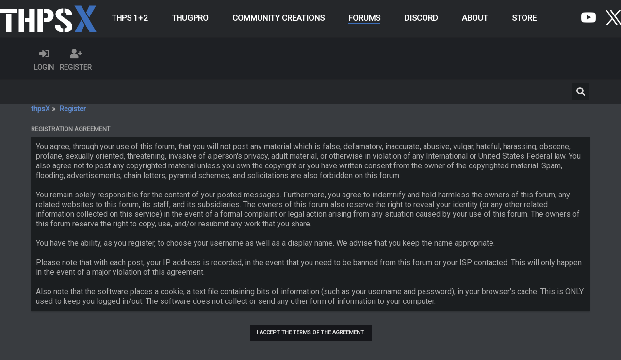

--- FILE ---
content_type: text/html; charset=UTF-8
request_url: https://thpsx.com/forums/index.php?PHPSESSID=kkvndra70c5548i1udekrjrhsp&action=register
body_size: 5421
content:

<!DOCTYPE html>
<html xmlns="http://www.w3.org/1999/xhtml" lang="en-US">
<head>
	<meta charset="UTF-8" />
	<link rel="stylesheet" type="text/css" href="https://thpsx.com/forums/Themes/SunRise20/css/index.css?fin20" />
	<link rel="stylesheet" type="text/css" href="https://thpsx.com/forums/Themes/SunRise20/css/responsive.css?fin20" />
	<link rel="stylesheet" type="text/css" href="https://thpsx.com/forums/Themes/SunRise20/css/fontawesome-all.min.css" />
		<link class="tobeswitched" rel="stylesheet" type="text/css" href="https://thpsx.com/forums/Themes/SunRise20/css/midnight.css?fin20" />
	<link rel="stylesheet" type="text/css" href="https://thpsx.com/forums/Themes/default/css/webkit.css" />
	<script src="https://code.jquery.com/jquery-3.2.1.min.js"></script>
	<script>
		var jq = jQuery.noConflict(true);
	</script>
	<script src="https://thpsx.com/forums/Themes/default/scripts/script.js?fin20"></script>
	<script src="https://thpsx.com/forums/Themes/SunRise20/scripts/theme.js?fin20"></script>
	<script><!-- // --><![CDATA[
		var smf_theme_url = "http://thpsx.com/forums/Themes/SunRise20";
		var smf_default_theme_url = "http://thpsx.com/forums/Themes/default";
		var smf_images_url = "http://thpsx.com/forums/Themes/SunRise20/images";
		var smf_scripturl = "http://thpsx.com/forums/index.php?PHPSESSID=kkvndra70c5548i1udekrjrhsp&amp;";
		var smf_iso_case_folding = true;
		var smf_charset = "UTF-8";
		var ajax_notification_text = "Loading...";
		var ajax_notification_cancel_text = "Cancel";
	// ]]></script>
	<meta name="viewport" content="width=device-width, initial-scale=1">
	<meta name="theme-color" content="#0073AB">
	<meta name="description" content="Registration Agreement" />
	<meta name="keywords" content="thps, thps5, tony hawk, pro skater, thpsx, thps community, skateboarding, games, thug, thug2, thugpro, thps4, thps3, thps2, thpsgoat" />
	<title>Registration Agreement</title>
	<!--<link rel="help" href="http://thpsx.com/forums/index.php?PHPSESSID=kkvndra70c5548i1udekrjrhsp&amp;action=help" />-->
	<link rel="search" href="https://thpsx.com/forums/index.php?PHPSESSID=kkvndra70c5548i1udekrjrhsp&amp;action=search" />
	<link rel="contents" href="https://thpsx.com/forums/index.php?PHPSESSID=kkvndra70c5548i1udekrjrhsp&amp;" />
	<link rel="alternate" type="application/rss+xml" title="thpsX - RSS" href="https://thpsx.com/forums/index.php?PHPSESSID=kkvndra70c5548i1udekrjrhsp&amp;type=rss;action=.xml" />
	<link rel="stylesheet" type="text/css" href="https://thpsx.com/forums/Themes/default/css/BBCode-YouTube.css" />
	<script type="text/javascript">
		(function(i,s,o,g,r,a,m){i['GoogleAnalyticsObject']=r;i[r]=i[r]||function(){
			(i[r].q=i[r].q||[]).push(arguments)},i[r].l=1*new Date();a=s.createElement(o),
			m=s.getElementsByTagName(o)[0];a.async=1;a.src=g;m.parentNode.insertBefore(a,m)
		})(window,document,'script','//www.google-analytics.com/analytics.js','ga');

		ga('create', 'UA-91191620-1', 'thpsx.com');
		ga('send', 'pageview');
	</script>
	<script language="JavaScript" type="text/javascript">
	function popupWindow(url, name, width, height)
	{
		settings = "toolbar=no,location=no,directories=no,status=no,menubar=no,scrollbars=yes,resizable=yes";

		if(width)
		{
			settings = settings+",width="+width;
		}

		if(height)
		{
			settings = settings+",height="+height;
		}
		window.open(url, name, settings);
	}
	</script>
	<script>
		jq(document).ready(function() {
			jq('.tooltip').tooltipster({
				delay: 0,
				theme: 'tooltipster-borderless'
			});
			jq("ul.quickbuttons:not(.phoneList) li a").each(function() {
				jq(this).tooltipster({
					content: jq(this).find("span"),
					selfDestruction: false,
					// if you use a single element as content for several tooltips, set this option to true
					contentCloning: false,
					delay: 0,
					theme: 'tooltipster-borderless'
				});
			});
		});
	</script>
</head>
<body>
	<header id="masthead" class="site-header" role="banner">
		<div class="header-inner">
			<div class="site-branding">
				<div class="logo">
					<a href="/">
						<img src="https://thpsx.com/wp-content/uploads/2018/02/thpsx-logo-2018.png">
					</a>
				</div>
			</div>
			<nav id="mobile-navigation" role="navigation">
				  <div id="menuToggle">
					<input type="checkbox" />
					<span></span>
					<span></span>
					<span></span>
					<ul id="menu" class="mobile this right">
						<li id="menu-item-2122" class="menu-item menu-item-type-post_type menu-item-object-page menu-item-2122"><a href="https://thpsx.com/">Home</a></li>
						<li id="menu-item-23104" class="menu-item menu-item-type-post_type menu-item-object-page menu-item-has-children menu-item-23104" aria-haspopup="true"><a href="https://thpsx.com/thps-1-2-suggestions/">THPS 1+2</a>
							<ul class="sub-menu">
								<li id="menu-item-23108" class="menu-item menu-item-type-custom menu-item-object-custom menu-item-23108"><a href="https://thpsx.com/thps-1-2-suggestions/">THPS 1+2 Suggestions</a></li>
							</ul>
						</li>
					  	<li id="menu-item-22" class="menu-item menu-item-type-post_type menu-item-object-page menu-item-has-children menu-item-22" aria-haspopup="true"><a href="https://thpsx.com/thugpro-info/">THUGPro</a>
							<ul class="sub-menu">
								<li id="menu-item-48" class="menu-item menu-item-type-custom menu-item-object-custom menu-item-48"><a href="/onlineskaters/thugpro/">Info</a></li>
								<li id="menu-item-50" class="menu-item menu-item-type-post_type menu-item-object-page menu-item-50"><a href="https://thpsx.com/live-stats/">THUGPro Live Stats</a></li>
							</ul>
						</li>
						<li id="menu-item-22082" class="menu-item menu-item-type-post_type menu-item-object-page menu-item-has-children menu-item-22082" aria-haspopup="true"><a href="https://thpsx.com/thevault/">Community Creations</a>
							<ul class="sub-menu">
								<li id="menu-item-22136" class="menu-item menu-item-type-custom menu-item-object-custom menu-item-22136"><a href="https://thpsx.com//thevault/">The Vault</a></li>
								<li id="menu-item-100" class="menu-item menu-item-type-post_type menu-item-object-page menu-item-100"><a href="https://thpsx.com/upload-a-creation/">Upload a Creation</a></li>
							</ul>
						</li>
						<li id="menu-item-100" class="menu-item menu-item-type-post_type menu-item-object-page menu-item-100"><a href="https://thpsx.com/upload-a-creation/">Upload a Creation</a></li>
						<li id="menu-item-99" class="menu-item menu-item-type-post_type menu-item-object-page menu-item-99"><a href="https://thpsx.com/community-upload-list/">Community Uploads</a></li>
						<li id="menu-item-21" class="menu-item menu-item-type-post_type current_page_item menu-item-object-page menu-item-21"><a href="https://thpsx.com/forums/">Forums</a></li>
						<li id="menu-item-20" class="menu-item menu-item-type-post_type menu-item-object-page menu-item-20"><a href="https://thpsx.com/discord/">Discord</a></li>
						<li id="menu-item-19" class="menu-item menu-item-type-post_type menu-item-object-page menu-item-19"><a href="https://thpsx.com/about/">About</a></li>
						<li id="menu-item-22647" class="menu-item menu-item-type-post_type menu-item-object-page menu-item-22647"><a href="https://thpsx.com/store/">Store</a></li>
					</ul>
				  </div>
				</nav>
			<nav id="site-navigation" class="main-navigation" role="navigation">
				<button class="menu-toggle" aria-controls="primary-menu" aria-expanded="false">Primary Menu</button>
				<div class="menu-main-menu-container">
					<ul id="primary-menu" class="menu nav-menu" aria-expanded="false">
						<li id="menu-item-23104" class="menu-item menu-item-type-post_type menu-item-object-page menu-item-has-children menu-item-23104" aria-haspopup="true"><a href="https://thpsx.com/thps-1-2-suggestions/">THPS 1+2</a>
							<ul class="sub-menu">
								<li id="menu-item-23108" class="menu-item menu-item-type-custom menu-item-object-custom menu-item-23108"><a href="https://thpsx.com/thps-1-2-suggestions/">THPS 1+2 Suggestions</a></li>
							</ul>
						</li>
						<li id="menu-item-22" class="menu-item menu-item-type-post_type menu-item-object-page page_item page-item-2 menu-item-has-children menu-item-22" aria-haspopup="true"><a href="https://thpsx.com/thugpro-info/">THUGPro</a>
							<ul class="sub-menu">
								<li id="menu-item-48" class="menu-item menu-item-type-custom menu-item-object-custom current-menu-item menu-item-48"><a href="/thugpro-info/">Info</a></li>
								<li id="menu-item-50" class="menu-item menu-item-type-post_type menu-item-object-page menu-item-50"><a href="https://thpsx.com/live-stats/">THUGPro Live Stats</a></li>
							</ul>
						</li>
						<li id="menu-item-22082" class="menu-item menu-item-type-post_type menu-item-object-page menu-item-has-children menu-item-22082" aria-haspopup="true"><a href="https://thpsx.com/thevault/">Community Creations</a>
							<ul class="sub-menu">
								<li id="menu-item-22136" class="menu-item menu-item-type-custom menu-item-object-custom menu-item-22136"><a href="/thevault/">The Vault</a></li>
								<li id="menu-item-100" class="menu-item menu-item-type-post_type menu-item-object-page menu-item-100"><a href="https://thpsx.com/upload-a-creation/">Upload a Creation</a></li>
							</ul>
						</li>
						<li id="menu-item-169" class="menu-item menu-item-type-custom menu-item-object-custom current-menu-item menu-item-169 current_page_item current-menu-ancestor current-menu-parent current_page_parent current_page_ancestor"><a href="https://thpsx.com/forums/">Forums</a></li>
						<li id="menu-item-20" class="menu-item menu-item-type-post_type menu-item-object-page menu-item-20"><a href="https://thpsx.com/discord/">Discord</a></li>
						<li id="menu-item-19" class="menu-item menu-item-type-post_type menu-item-object-page menu-item-19"><a href="https://thpsx.com/about/">About</a></li>
						<li id="menu-item-22647" class="menu-item menu-item-type-post_type menu-item-object-page menu-item-22647"><a href="https://thpsx.com/store/">Store</a></li>
					</ul>
				</div>			
			</nav>
			<div class="social-icons">
				<section id="text-2" class="widget widget_text"><h2 class="widget-title">Social Icons</h2>			<div class="textwidget"><a href="https://www.youtube.com/c/THPSX" target="_blank"><img src="https://thpsx.com/wp-content/uploads/2018/01/youtube-icon.png"></a><a href="https://twitter.com/THPSX" target="_blank"><img src="https://thpsx.com/wp-content/uploads/2016/11/twitter-icon.png"></a></div>
		</section>			</div>
		</div>
		</header>
	<header class="no_header_mountains no_header_stars no_header_sunmoon">
		
		<div class="frame">
			<div id="top_section">
				<div class="wrapper" style="width:90%">
					<div class="user guest">
						<ul class="dropmenu">
							<li><a href="javascript:void(0)" class="firstlevel loginOpen"><i class="fas fa-sign-in-alt"></i>	<span>Login</span></a></li>
							<li><a href="https://thpsx.com/forums/index.php?PHPSESSID=kkvndra70c5548i1udekrjrhsp&amp;action=register" class="firstlevel"><i class="fas fa-user-plus"></i>	<span>Register</span></a></li>
						</ul>
					</div>			</div>
			</div>
		</div>
			<div id="upper_section" class="middletext"><div class="wrapper" style="width:90%">
				<div class="mosunmo">
					<div class="mountain"></div>
					<div class="sunmoon midnight_m"></div>
					<div class="sr_star"></div><div class="sr_star"></div><div class="sr_star"></div><div class="sr_star"></div><div class="sr_star"></div>
					<div class="sr_star"></div><div class="sr_star"></div><div class="sr_star"></div><div class="sr_star"></div><div class="sr_star"></div>
				</div>
				<div class="topSettings">
					<div class="searchButton fsOpen buttonLike icon_style floatright tooltip" title="Search"><i class="fas fa-search"></i></div>
					
					
				</div>
			</div>
		</div>
	</header>
	<div id="content_section" class="wrapper" style="width:90%">
		<div class="frame">
			<div id="main_content_section">
	<div class="navigate_section">
		<ul>
			<li>
				<a href="https://thpsx.com/forums/index.php?PHPSESSID=kkvndra70c5548i1udekrjrhsp&amp;"><span>thpsX</span></a> &#187;
			</li>
			<li class="last">
				<a href="https://thpsx.com/forums/index.php?PHPSESSID=kkvndra70c5548i1udekrjrhsp&amp;action=register"><span>Register</span></a>
			</li>
		</ul>
	</div>
		<form action="https://thpsx.com/forums/index.php?PHPSESSID=kkvndra70c5548i1udekrjrhsp&amp;action=register" method="post" accept-charset="UTF-8" id="registration">
			<div class="cat_bar">
				<h3 class="catbg">Registration Agreement</h3>
			</div>
			<span class="upperframe"><span></span></span>
			<div class="roundframe">
				<div>You agree, through your use of this forum, that you will not post any material which is false, defamatory, inaccurate, abusive, vulgar, hateful, harassing, obscene, profane, sexually oriented, threatening, invasive of a person's privacy, adult material, or otherwise in violation of any International or United States Federal law. You also agree not to post any copyrighted material unless you own the copyright or you have written consent from the owner of the copyrighted material. Spam, flooding, advertisements, chain letters, pyramid schemes, and solicitations are also forbidden on this forum.<br /><br />You remain solely responsible for the content of your posted messages. Furthermore, you agree to indemnify and hold harmless the owners of this forum, any related websites to this forum, its staff, and its subsidiaries. The owners of this forum also reserve the right to reveal your identity (or any other related information collected on this service) in the event of a formal complaint or legal action arising from any situation caused by your use of this forum. The owners of this forum reserve the right to copy, use, and/or resubmit any work that you share.<br /><br />You have the ability, as you register, to choose your username as well as a display name. We advise that you keep the name appropriate.<br /><br />Please note that with each post, your IP address is recorded, in the event that you need to be banned from this forum or your ISP contacted. This will only happen in the event of a major violation of this agreement.<br /><br />Also note that the software places a cookie, a text file containing bits of information (such as your username and password), in your browser's cache. This is ONLY used to keep you logged in/out. The software does not collect or send any other form of information to your computer.</div>
			</div>
			<span class="lowerframe"><span></span></span>
			<div id="confirm_buttons">
				<input type="submit" name="accept_agreement" value="I accept the terms of the agreement." class="button_submit" />
			</div>
			<input type="hidden" name="step" value="1" />
		</form>
			</div>
		</div>
	</div>
	<footer class="no_footer_mountains site-footer" id="colophon" class="site-footer" role="contentinfo">
		<div class="frame">
			<div class="wrapper" style="width:90%">
				<a href="#top_section" class="buttonLike toTopSR phoneNone"><i class="fas fa-arrow-up"></i></a>
				<ul class="reset">
					<div class="site-info">
						&copy;2020 THPSX.com - All Rights Reserved.
					</div>
					
					<!--<li></li>
					<li style="visibility: hidden;" class="copyright">
			<span class="smalltext" style="display: inline; visibility: visible; font-family: Verdana, Arial, sans-serif;"><a href="http://thpsx.com/forums/index.php?PHPSESSID=kkvndra70c5548i1udekrjrhsp&amp;action=credits" title="Simple Machines Forum" target="_blank" class="new_win">SMF 2.0.19</a> |
 <a href="https://www.simplemachines.org/about/smf/license.php" title="License" target="_blank" class="new_win">SMF &copy; 2020</a>, <a href="https://www.simplemachines.org" title="Simple Machines" target="_blank" class="new_win">Simple Machines</a>
			</span><br />Designed with   <i class="fas fa-heart" style="color:red"></i>   by <a href="https://sycho9.github.io/" target="_blank" class="tooltip" title="Portfolio">SychO</a></li> -->
					<li class="social_media">
					<!--
					--><!--
					--><!--
					--><!--
					--><!--
					--><!--
					-->
						</li>
					</ul>
			</div>
		</div>
	</footer>
	<div class="fullscreen searchBar" style="display:none;">
		<div class="fsClose buttonLike icon_style"><i class="fas fa-times-circle"></i></div>
		<div class="fsInner">
			<form id="search_form" action="https://thpsx.com/forums/index.php?PHPSESSID=kkvndra70c5548i1udekrjrhsp&amp;action=search2" method="post" accept-charset="UTF-8">
				<div class="inGroup" style="margin-top: 25px;">
					<input type="text" name="search" value="" class="input_text" required/>
					<span class="highlight"></span>
					<span class="bar"></span>
					<label>Search </label>
				</div>
				<input type="submit" name="submit" value="Search" class="button_submit" />
				<input type="hidden" name="advanced" value="0" />
			</form>
		</div>
	</div>
		<div class="fullscreen loginBar" style="display:none;">
			<div class="fsClose buttonLike icon_style"><i class="fas fa-times-circle"></i></div>
			<div class="fsInner">
				<script src="https://thpsx.com/forums/Themes/default/scripts/sha1.js"></script>
				<form id="guest_form" action="https://thpsx.com/forums/index.php?PHPSESSID=kkvndra70c5548i1udekrjrhsp&amp;action=login2" method="post" accept-charset="UTF-8" onsubmit="hashLoginPassword(this, '0ba37668f707779b97f40985d201b6b4');" autocomplete="off">
					<input autocomplete="false" name="hidden" type="text" style="display:none;">
					<div class="inGroup griny" style="margin-top: 25px;">
						<input type="text" name="user" size="10" class="input_text" autocomplete="off" required/>
						<span class="highlight"></span>
						<span class="bar"></span>
						<label>Username</label>
					</div>
					<div class="inGroup griny">
						<input type="password" name="passwrd" size="10" class="input_password" autocomplete="nope" required/>
						<span class="highlight"></span>
						<span class="bar"></span>
						<label>Password</label>
					</div>
					<label class="container checkmall">Always stay logged in
					  <input type="checkbox" name="cookieneverexp" class="input_check" />
					  <span class="checkmark"></span>
					</label>
					<div class="downer">
						<input type="submit" value="Login" class="button_submit" />
						<a href="https://thpsx.com/forums/index.php?PHPSESSID=kkvndra70c5548i1udekrjrhsp&amp;action=reminder">Forgot your password?</a>
					</div>
					<input type="hidden" name="hash_passwrd" value="" /><input type="hidden" name="bc2fcc5" value="0ba37668f707779b97f40985d201b6b4" />
				</form>
			</div>
		</div>
	<script>
		jq(document).ready(function () {
			jq(".fsOpen").click(function () {
				jq("input:text:visible:first").focus();
				jq("body").css("overflow", "hidden");
			});
			jq(".searchButton").click(function () {
				jq(".fullscreen.searchBar").css("display", "block");
			});
			jq(".loginOpen").click(function () {
				jq(".fullscreen.loginBar").css("display", "block");
			});
			jq(".fullscreen .fsClose").click(function () {
				jq(".fullscreen").css("display", "none");
				jq("body").css("overflow", "auto");
			});
		});

		// Cookies
		jq(".sr_modeSwitcher").click( function() {
			var sr_value = getCookie("sr_mode");
			var oSunRise = {
				default: {
					avatar: "http://thpsx.com/forums/Themes/SunRise20/images/default_avatar.png",
					fa: "moon",
					stylesheet: "<link class=\"tobeswitched\" rel=\"stylesheet\" type=\"text/css\" href=\"http://thpsx.com/forums/Themes/SunRise20/css/sunrise.css?fin20\" />",
					logo: ""
				},
				0: {
					avatar: "http://thpsx.com/forums/Themes/SunRise20/images/default_avatar.png",
					fa: "moon",
					stylesheet: "<link class=\"tobeswitched\" rel=\"stylesheet\" type=\"text/css\" href=\"http://thpsx.com/forums/Themes/SunRise20/css/sunrise.css?fin20\" />",
					logo: ""
				},
				1: {
					avatar: "http://thpsx.com/forums/Themes/SunRise20/images/default_avatar_midnight.png",
					fa: "sun",
					stylesheet: "<link class=\"tobeswitched\" rel=\"stylesheet\" type=\"text/css\" href=\"http://thpsx.com/forums/Themes/SunRise20/css/midnight.css?fin20\" />",
					logo: ""
				}
			};

			var sr_new_val = "default";
			if (sr_value == "") {
				setCookie("sr_mode", 0, 30);
				jq(this).tooltipster("content", "Turn Off The Lights");
			} else {
				if(sr_value == 1) {
					sr_new_val = 0;
					jq(this).tooltipster("content", "Turn Off The Lights");
				} else {
					sr_new_val = 1;
					jq(this).tooltipster("content", "Turn On The Lights");
				}

				setCookie("sr_mode", sr_new_val, 30);
			}

			// Fade body out
			jq("body").fadeOut();

			// Switch stuff
			jq(".sr_modeSwitcher").html("<i class='fas fa-"+oSunRise[sr_new_val].fa+"'></i>");
			setTimeout(function() {
					jq(".tobeswitched").remove();
					jq("head").append(oSunRise[sr_new_val].stylesheet);
					jq(".avatar.sr_switchable").attr("src", oSunRise[sr_new_val].avatar);
					if(oSunRise[sr_new_val].logo)
						jq(".sr_logo_switch").attr("src", oSunRise[sr_new_val].logo);
					if(oSunRise[sr_new_val].fa=="moon")
						jq(".sunmoon").removeClass("midnight");
					else
						jq(".sunmoon").removeClass("sunrise");
			}, 400);


			// Fade back in
			jq("body").fadeIn();

			setTimeout(function() {
					if(oSunRise[sr_new_val].fa=="moon")
						jq(".sunmoon").addClass("sunrise");
					else
						jq(".sunmoon").addClass("midnight");
			}, 500);
		} );

	</script>
	<div class="sampleClass"></div>
<script defer src="https://static.cloudflareinsights.com/beacon.min.js/vcd15cbe7772f49c399c6a5babf22c1241717689176015" integrity="sha512-ZpsOmlRQV6y907TI0dKBHq9Md29nnaEIPlkf84rnaERnq6zvWvPUqr2ft8M1aS28oN72PdrCzSjY4U6VaAw1EQ==" data-cf-beacon='{"version":"2024.11.0","token":"f1549ee626754d5d814b2be58c10bb70","r":1,"server_timing":{"name":{"cfCacheStatus":true,"cfEdge":true,"cfExtPri":true,"cfL4":true,"cfOrigin":true,"cfSpeedBrain":true},"location_startswith":null}}' crossorigin="anonymous"></script>
</body></html>

--- FILE ---
content_type: text/css
request_url: https://thpsx.com/forums/Themes/SunRise20/css/responsive.css?fin20
body_size: 6029
content:
/**
 * @package SunRise SMF Theme
 * @author SychO (M.S) https://sycho9.github.io
 * @version 2.0
 *
 * @license Copyright (C) 2019 SychO (M.S)
 * This program is free software; you can redistribute it and/or modify it under the terms of the GNU General Public License as published by the Free Software Foundation; either version 2 of the License, or (at your option) any later version.
 * This program is distributed in the hope that it will be useful, but WITHOUT ANY WARRANTY; without even the implied warranty of MERCHANTABILITY or FITNESS FOR A PARTICULAR PURPOSE. See the GNU General Public License for more details.
 * You should have received a copy of the GNU General Public License along with this program; if not, write to the Free Software Foundation, Inc., 59 Temple Place, Suite 330, Boston, MA 02111-1307 USA
 * LICENSE.TXT
 *
 * version 2.0
*/
/* Tablet-->Mobile.
-------------------- */
@media (max-width: 768px) {
	/* Classes To Be Remembered.
	---------------------------- */
	.taphoNone {display: none}
	.taphoOnly {display: block}
	.taphoOnlyInline {display: inline-block}
	.taphoNone.buttonLike {display: none}
	.taphoOnly.buttonLike {display: block}
	.taphoOnlyInline.buttonLike {display: inline-block}
	.sampleClass{float:none;display:none;}
	/* Full Width */
	.boardindex_block, nav .dropmenu li ul, #admin_content #quick_tasks li, #admin_content #live_news, #admin_content #supportVersionsTable, 
	#admin_content .modblock_left, #admin_content .modblock_right, #mlist_search, #mlist_search input:not([type="checkbox"]),
	#searchform, #searchform input:not([type="checkbox"]), #advanced_search dl#search_options, #searchBoardsExpand, #searchBoardsExpand ul {
		display: block;
		position: relative;
		width: 100%;
		box-sizing: border-box;
		transform: none;
		top: 0;
		left: 0;
		margin: 0 0;
		float: none;
	}
	/* Remove */
	table.table_list tbody.content td.stats {
		display: none;
	}
	/* Little Menues */
	.phoneVflow {
		 overflow: visible;
	}
	.phoneListpapa {
		overflow: visible;
		background: transparent;
		z-index: 1;
	}
	.phoneList, ul.phoneList, ul.quickbuttons.phoneList {
		position: absolute;
		padding: 0;
		top: 36px;
		right: 1px;
		border-radius: 3px;
		overflow: hidden;
		height: 0;
		transition: all .25s ease;
	}
	.phoneListpapa:hover .phoneList {
		height: auto;
	}
	.phoneList li:not(.inline_mod_check), ul.phoneList li:not(.inline_mod_check), ul.quickbuttons.phoneList li:not(.inline_mod_check) {
		float: none;
		display: block;
		margin: 0;
	}
	.phoneList li a, ul.phoneList li a, ul.quickbuttons.phoneList li a {
		background: #ffffff;
		float: none;
		text-align: left;
		white-space: nowrap;
		border-radius: 0;
		padding: 3px 5px;
		width: unset;
		text-transform: uppercase;
	}
	.postarea ul.quickbuttons li a span {
		display: inline;
		margin-left: 5px;
		font-size: 11px;
	}
	.phoneList li a:before, ul.phoneList li a:before, ul.quickbuttons.phoneList li a:before, ul.quickbuttons li a i {
		font-size: 12px;
		line-height: 22px;
	}
	ul.quickbuttons.phoneList li.inline_mod_check {
		display: none;
	} form[name="pmFolder"] .post {
		margin-top: 1em;
	}
	/* Header.
	----------------- */
	header {
	 //z-index: 2; 
	 position:relative
}
	/*header nav {
		position: fixed;
		width: 35%;
		box-sizing: border-box;
		float: none;
		right: -100%;
		background: #25272a;
		z-index: 99;
		height: 100%;
		overflow-y: auto;
		padding-bottom: 2em;
		top: 76px;
	}*/
	header nav .dropmenu>li {
		float: none;
		border-radius: 4px;
	}
	header nav .dropmenu>li>a.firstlevel>i {
		padding: 0 0;
		width: 31px;
		text-align: center;
		line-height: 37px;
		vertical-align: bottom;
		margin-right: 4px;
		margin-left: -4px;
	}
	header nav .dropmenu>li a.firstlevel {
		line-height: 37px;
		border-left: 4px solid rgb(85, 85, 85) !important;
		margin: 2px 0;
		padding: 8px 10px;
		border-radius: 0;
		background: transparent;
		text-align: left;
	}
	header nav .dropmenu>li a.firstlevel .buttonLike {}
	header nav .dropmenu>li a.firstlevel .buttonLike i {}
	header nav .dropmenu>li:hover a.firstlevel, header nav .dropmenu>li a.firstlevel:active {
		border-left-color: #ff6120 !important;
	}
	nav .dropmenu li a.firstlevel i, .dropmenu li a.firstlevel span.firstlevel {
		display: inline-block;
	} nav .dropmenu li ul {
		overflow: hidden;
		transition: all 0.8s;
		margin: -4px 0px 4px !important;
		padding: 0;
	} nav .dropmenu li ul li a {
		z-index: 0 !important;
		margin: 0 4px;
		border-radius: 0;
	} nav .dropmenu li ul.openEd {
		padding: 0px 0 2em;
	} header nav .dropmenu li a.active {
		border-left: 5px solid #ff8553 !important;
	}.dropmenu li ul {
		transition: all 0.8s;
	} .dropmenu li:hover>ul {
		animation: none;
		height: auto;
	} .topSettings {
		text-align: right;
	}
	.topSettings .buttonLike {
		float: none;
	}
	.user .dropmenu li>ul {
		overflow: hidden;
		padding: 0;
	}
	div.forumtitle .title_onclick.imgHeader img {
		max-width: 100%;
	}
	table.table_list tbody.content td.icon {
		width: 2%;
	}
	table.table_list tbody.content td.icon img {
		width: 35px;
	} #main_content_section{ overflow-x:visible; }
	#forumposts h3 span#author {
		display: none;
	}
	#forumposts .cat_bar:first-of-type {
		overflow: visible;
		height: auto;
	}
	#forumposts .cat_bar:first-of-type h3 {
		overflow: visible;
		height: auto;
		line-height: 23px;
		padding: 6px 10px;
	} #forumposts h3 img {
		margin: 1px 0.5em 0 0;
	} form#postmodify .roundframe {
		padding: 8px 10px;
	} #edit_poll fieldset input {
		display: block;
		box-sizing: border-box;
		width: 100%;
		margin: 0 !important;
	}
	#edit_poll ul.poll_main li {
		padding: 0;
	}
	#edit_poll ul.poll_main {
		padding: 0;
	}
	#content_section, .wrapper {
		width: 90% !important
	} #admin_menu li a.firstlevel:hover{
		background: black !important;
	} #admin_menu li a.firstlevel {
		margin: 2px 0;
	}
	#admin_menu .dropmenu>li {
		position: unset;
	} #admin_menu .dropmenu {position:relative;}
	#admin_menu .dropmenu:after{
		content:"";
		display:block;
		clear:both;
	}
	#admin_menu .dropmenu li:hover>ul {top: 100%;width:100%;}
	#admin_menu .dropmenu li li ul {
		left:0;margin:0;
		position: relative;
		display:block;
		top:0;
		width:100%;
		background: #e1e1e1;
		box-shadow:none;
	} #admin_menu .dropmenu li li li a {padding-left: 1.2em !important;} #admin_menu .dropmenu li li ul:after{
		content: "";
		display: block;
		position: absolute;
		top: -16px;
		left: 20px;
		border-bottom: 8px solid #e1e1e1;
		border-right: 8px solid transparent;
		border-left: 8px solid transparent;
		border-top: 8px solid transparent;
	}
	#admin_menu .dropmenu>li>ul {
		left: 0;
		border-top: 4px solid black;
		border-bottom: 4px solid black;
	} #mlist_search input:not([type="checkbox"]), #searchform input:not([type="checkbox"]) {
		margin: 2px 0;
	} #advanced_search dt {
		text-align: left;
	}
	
	.fullscreen .fsInner {
		width: 98%;
		box-sizing: border-box;
	} 
}

/* 720px
------------ */
@media (max-width: 720px) {
	#content_section, .wrapper {
		width: 99% !important;
	}
	#moderation_log_list .position, #moderation_log_list .ip {
		display: none;
	}
	#watch_user_list .posts:not(.unique), #watch_user_list .last_login {
		display: none;
	}
	#group_lists .stars {
		display: none;
	}
	#warning_list .time {
		display: none;
	}
}

/* Mobile Only.
------------------ */
@media only screen and (max-width: 480px) {
	/* Display None */
	.poster li.postcount,.poster li.karma,.poster li.gender, .poster li.karma_allow, .poster li.stars, .poster li.blurb, .side_icon, 
	table.table_list tbody.content td.lastpost, .phoneNone, phoneNone.buttonLike, .navigate_section ul li:not(.last) div.cust, .signature, li.title, 
	.user .dropmenu li a.firstlevel span:not(.spshl):not(.toolong), .topic_table td.stats, .topic_table td.lastpost, ul.quickbuttons li.inline_mod_check,
	#notification_list form:first-of-type th:nth-child(2), #notification_list form:first-of-type th:nth-child(3), 
	#notification_list form:first-of-type td:nth-child(2), #notification_list form:first-of-type td:nth-child(3), .buttonlist ul li a.button_strip_markselectread {
		display: none;
	}
	.phoneOnly {display: block;} .phoneOnlyInline {display: inline-block;}
	/* Full Width */
	#left_admsection, #main_admsection, .righter, .lefter, .middler, .poster, .postarea, .post_wrapper .keyinfo, header nav .dropmenu>li>ul, .buttonlist,
	div#upper_section div.user, div#upper_section div.news, div#detailedinfo, div#basicinfo, #upper_section div.forumtitle,
	.login, #month_grid, #stats_left, #top_posters, #top_topics_replies, #top_topics_starter, #stats_right, #top_boards, #top_topics_views, #most_online, 
	#fatal_error {
		display: block;
		position: relative;
		width: 100%;
		box-sizing: border-box;
		transform: none;
		top: 0;
		left: 0;
		margin: 0 0;
		float: none;
	}
	div#basicinfo {
		text-align: center;
	}

	#basicinfo ul li {
		float: none;
	}
	/* Clear */
	#admin_menu, .phoneClear {clear:both;}
	/* Force Full Width */
	dl:not(.phoneDL):not(.stats) dt, dl:not(.phoneDL):not(.stats) dd, #main_grid {
		display: block !important;
		position: relative !important;
		width: 100% !important;
		box-sizing: border-box !important;
		transform: none !important;
		top: 0 !important;
		left: 0 !important;
		margin: 0 0 !important;
		float: none !important;
		text-align: left;
	}
	.login dd input {
		display: block;
		width: 100%;
		box-sizing: border-box;
	}
	/* Full Width Tables */
	#month_grid table {
		display: table;
		position: relative;
		width: 100%;
		box-sizing: border-box;
		transform: none;
		top: 0;
		left: 0;
		margin: 0 0;
		float: none;
	}
	/* Icons Only */
	.buttonlist ul li a span {
		display: none;
	} .buttonlist ul li a:before {
		margin: 0 !important;
		line-height: 40px;
		font-size: 19px;
	} .buttonlist ul li a {
		padding: 0;
		width: 40px;
		text-align: center;
	} .buttonlist {
		margin: 0;
		text-align: center;
	} .buttonlist ul {
		margin: 0;
		padding: 6px 0;
		float: right;
	} .buttonlist ul li {
		float: none;
		display: inline-block;
	}
	.sampleClass {float:none;display:none;}
	/* Clear View */
	.poster:after {
		content: "";
		display:block;
		clear: both;
	}
	/* Spacing Elements */
	dl:not(.phoneDL):not(.stats) dt {margin: 10px 0 5px;}
	dd input {
		max-width: 100%;
	} /* The Ez Way */
	dl:not(.phoneDL):not(.stats) dt {margin: 10px 0 5px !important;} /* The Hard Way */
	dl.stats dd, dl.stats dt {overflow:hidden;text-overflow:ellipsis;white-space:nowrap;}
	/* Header.
	-------------- */
	header nav {
	 //width: 50%;
	 top: 76px !IMPORTANT;
}
	#upper_section {
	}
	#top_section {
		padding: 8px 0;
	} div.forumtitle .side_icon {
		display: block !important;
		margin: 0 auto;
	} div.forumtitle div {
		line-height: 40px;
	}
	div.forumtitle {
		padding: 0 0 0 8px;
	} div#upper_section div.news {
		font-size: 11px;
		text-align: center;
		display: none;
	} #upper_section {
		height: auto;
		padding: 0;
	} #upper_section div.forumtitle {
		max-width: unset;
		padding: 20px 0 25px;
		text-align: center;
	} .user .dropmenu li a.firstlevel>i {
		padding: 0;
		line-height: 52px;
		width: 30px;
	}
	/* Main.
	-------------- */
	#content_section, .wrapper {position: relative;z-index: 1;width: 98%!important;}
	#upper_section .wrapper {
		width: 100% !important;
	}
	#content_section>div.frame {
	 padding: 8px 2px;
	}
	table.table_list td.info p.bdcrp {
		font-size: 11px;
	}
	.post {
		clear: both;
	}
	.poster {
		text-align: left;
		padding-bottom: 4px;
	}
	.poster div.avatar {
		float: left;
		margin: 0 8px 8px;
	}
	.poster div.avatar img.avatar {
		width: 40px;
		max-width: unset;
		min-width: 35px;
		min-height: 35px;
	}
	.poster li.profile {
		position: absolute;
		right: 5px;
		top: -12px;
		writing-mode: vertical-rl;
		-webkit-writing-mode: vertical-rl;
		-moz-writing-mode: vertical-rl;
		-ms-writing-mode: vertical-rl;
		-o-writing-mode: vertical-rl;
		height: 70px;
	} .poster li.profile a {
		margin: 0 1px;
	} .poster li.profile a img {
		vertical-align: text-top;
		padding: 6px;
	}
	ul.reset li.membergroup, ul.reset li.postgroup, .poster li.warning, #basicinfo h4 span.position {
		padding: 3px 0;
		line-height: 13px;
	} .poster h4 {
		font-size: 15px;
		margin: 12px 0 1px;
	}
	.poster h4 img[alt="Online"], .poster h4 img[alt="Offline"] {
		width: 12px;
		margin-top: 3px;
		vertical-align: top;
	} .post_wrapper ul.quickbuttons {
		background: transparent;
		position: absolute;
		box-shadow: 0 2px 2px rgba(0, 0, 0, 0.15);
	} .postarea div.flow_hidden {
		padding: 0;
	} .postarea {
		padding: 8px 10px 0;
	} .post_wrapper .keyinfo {
		 width: auto;
	} .poster ul.greezeInsider {
		background: transparent;
		margin: 0;
		padding: 0;
	} .post_wrapper .post {
		margin-top: 1em;
	}
	div#index_common_stats .layr {
		width: 33%!important;
		text-align: center;
	}
	div#index_common_stats .layr .blck i {
		float: none;
		margin: 0 auto 7px;
	} 
	form.modcenter_reported_posts .content div .floatleft, form.modcenter_reported_posts .content div .floatright {
		float: none;
	} .main_section:not(#whos_online) #mlist tr td:first-child {
		width: 1%;
		padding: 0 0px 0 8px;
		text-align: center;
	}
	#mlist th.first_th a {
		display: none;
	}
	#moderation_log_list .time {
		display: none;
	}
	#warning_list .reason {
		display: none;
	}
	/* Footer.
	-------------- */
	.righter, .lefter, .middler {
		margin: 7px 0;
		text-align: center;
		margin: 7px 0;
	}
	footer .frame.for_abt {
		font-size: 10px;
	}
	footer div.frame {
		padding: 10em 0 2em 0em;
	}
}

/* 320 Smallest Possible */
@media only screen and (max-width: 320px) {
	header .frame:before {
		background-size: auto 100%;
	}
}
/* TABLET.
-------------------------- */
@media only screen and (max-width: 768px) and (min-width: 480px) {
	/* Full Width */
	#upper_section div.forumtitle {
		display: block;
		position: relative;
		width: 100%;
		box-sizing: border-box;
		transform: none;
		top: 0;
		left: 0;
		margin: 0 0;
		float: none;
	}
	/* Remove */
	/* Header.
	--------------- */
	#upper_section div.news {
		right: 0;
	} #upper_section {
		height: auto;
		padding: 0;
	} #upper_section div.forumtitle {
		max-width: unset;
		padding: 1em 0 25px;
	}

	/* Main.
	------------- */
	table.table_list tbody.content td.lastpost {
		width: 33%;
	}
	/* Footer.
	------------ */
	footer div.frame {
		padding: 14em 0 2em 0em;
	}
}
/* Special Queries.
--------------------- */
@media (max-width: 855px) {
	#basicinfo img.avatar {
		max-width: 110px;
		height: auto;
		min-width: unset;
		width: auto;
		margin: 0 auto;
	}
} 
@media (max-width: 900px) {
	#moderationbuttons {
		clear: both;
	}
}
@media (max-width: 565px) {
	table.table_list tbody.content td.lastpost {
		display:none;
	}
}
@media (max-width: 500px) {
	footer .for_abt div.ryo, footer .for_abt.single div.ryo {
		width: 100%;
		float: none;
	}
}
@media (max-width: 620px) {
	.righter, .lefter, .middler {
		display: block;
		position: relative;
		width: 100%;
		box-sizing: border-box;
		transform: none;
		top: 0;
		left: 0;
		margin: 0 0;
		float: none;
		text-align: center;
		margin: 7px 0;
	}
}
@media (max-width: 1024px) and (min-width: 426px) {
	#upper_section .wrapper {
	} div.forumtitle div {
		white-space: nowrap;
		overflow: hidden;
		text-overflow: ellipsis;
		max-width: 80%;
	}
}
@media (max-width: 860px) {
	 .eightSixtyRemove {
		  display:none;
	 }
}
@media only screen and (min-width: 1900px) {
	#content_section, .wrapper {
		width: 65% !important;
	}
}
/* SimplePortal Support.
------------------------ */
@media (max-width: 767px) {
	table#sp_main, table#sp_main>tbody>tr, table#sp_main>tbody>tr>td, table#sp_main>tbody {
		display: block;
		width: 100%;
		background: transparent;
		table-layout: unset;
	}
	table#sp_main {
		background: transparent;
	}
}

--- FILE ---
content_type: text/css
request_url: https://thpsx.com/forums/Themes/SunRise20/css/midnight.css?fin20
body_size: 4543
content:
/**
 * @package SunRise SMF Theme
 * @author SychO (M.S) https://sycho9.github.io
 * @version 2.0
 *
 * @license Copyright (C) 2019 SychO (M.S)
 * This program is free software; you can redistribute it and/or modify it under the terms of the GNU General Public License as published by the Free Software Foundation; either version 2 of the License, or (at your option) any later version.
 * This program is distributed in the hope that it will be useful, but WITHOUT ANY WARRANTY; without even the implied warranty of MERCHANTABILITY or FITNESS FOR A PARTICULAR PURPOSE. See the GNU General Public License for more details.
 * You should have received a copy of the GNU General Public License along with this program; if not, write to the Free Software Foundation, Inc., 59 Temple Place, Suite 330, Boston, MA 02111-1307 USA
 * LICENSE.TXT
 *
 * version 2.0
*/
/* General Styles.
---------------------- */
html, body {
	background: #393c40;
	overflow-x: hidden;
}
/* use dark grey for the text, leaving #000 for headers etc */
body, td, th, tr
{
	color: #acacac;
}
/* By default set the color on these tags as #000. */
h1, h2, h3, h4, h5, h6
{
	color: #bebebe;
	font-size: 1em;
	margin: 0;
	padding: 0;
}
a {
	color: #5E89CB;
} a:hover {
	color: #3c6eba;
}
.poster h4, .poster h4 a {
	color: #cfcfcf;
}
#upper_section {
	background: #25272a;
}
#top_section {
	background: #1e2024;
	box-shadow: 0 0px 2px rgba(0, 0, 0, 0.3);
	position: relative;
	z-index: 2;
}
/* Header Graphics */
.mountain {
	background-image: url("../images/custom/sr_midnight.png");
	background-repeat: no-repeat;
}
.mosunmo .sr_star {
	background: #121b2c;
}
/* Footer Graphics */
footer {
	background: #2f343a url(../images/custom/footer_midnight.jpg) no-repeat;
	background-size: 100%;
	background-position: left 0;
}

/* Backgrounds, No Alternating colors */
.windowbg, #preview_body, .windowbg2, .windowbg3 {
	background: #1b1e20;
} 
.windowbg:not(td):not(tr):not(li), #preview_body:not(td):not(tr):not(li), .windowbg2:not(td):not(tr):not(li), .windowbg3:not(td):not(tr):not(li), .approvebg:not(td):not(tr):not(li), .approvebg2:not(td):not(tr):not(li) {
	box-shadow: 0 2px 2px rgba(0, 0, 0, 0.15);
}
/* Block Headers */
h3.catbg, h3.catbg2, h3.titlebg, h4.titlebg, h4.catbg, h3.catbg a:link, h3.catbg a:visited, h4.catbg a:link, h4.catbg a:visited, h3.catbg, .table_list tbody.header td, .table_list tbody.header td a, h3.titlebg a, h3.titlebg, h4.titlebg, h4.titlebg a {
	color: #acacac;
	background: transparent;
}
h3.catbg a:hover, h4.catbg a:hover, .table_list tbody.header td a:hover, h3.titlebg a:hover, h4.titlebg a:hover {
	color: #3c6eba;
}
.titlebg, .titlebg2, tr.titlebg th, tr.titlebg td, tr.titlebg2 td, fieldset legend, tr.titlebg th a:link, tr.titlebg th a:visited, tr.titlebg2 td a:link, tr.titlebg2 td a:visited {
	color: #d5d5d5;
}

.roundframe {
	background: #1B1E20;
	box-shadow: 0 2px 2px rgba(0, 0, 0, 0.15);
}
.roundframe.bi {
	box-shadow: none;
	padding: 0;
}

/* DropMenu */
.dropmenu li a {
	color: #8d8d8d;
}
.dropmenu li ul {
	background: #1B1E20;
}
.user .dropmenu li ul {
	overflow: hidden;
	padding: 0;
}
.dropmenu li li a {}.dropmenu li li a:hover, .dropmenu li li:hover>a {
	color: #fff;
	background: #3c6eba;
}
#content_section .dropmenu li a.firstlevel {
	background: #1B1E20;
	padding: 11px 15px;
}
.dropmenu li:hover a.firstlevel {
	color: #3c6eba;
}
#content_section .dropmenu li:hover a.firstlevel {
	background: #3c6eba;
	color: #fff;
}
.dropmenu li a.active {
	color: #3c6eba;
}
#content_section .dropmenu li a.active {
	background: #3c6eba;
	color: #fff;
}

/* Buttons */
.buttonlist ul li a, .buttonLike, a.buttonLike, a.buttonLike:link, a.buttonLike:visited, table.table_list a.collapse:link, table.table_list a.collapse:visited {
	color: #d7d6d6;
	background: #1B1E20;
} 
.buttonlist ul li a:hover, ul.quickbuttons li a:hover, .buttonLike.icon_style:hover, .buttonLike:hover, ul.quickbuttons.phoneList li a:hover, a.buttonLike:hover, a.buttonLike:link:hover, a.buttonLike:visited:hover, table.table_list a.collapse:link:hover, table.table_list a.collapse:visited:hover {
	color: #ffffff;
	background: #3c6eba;
}
.buttonlist.specialBL li a {
	background: transparent;
} 

/* Table Styles */
.calendar_today {
	background-color: #0e181e;
}
.table_list tbody.content td.info a.subject {
	color: #3c6eba;
}
table th, tr.catbg th {
	background: #1B1E20;
	border-bottom: 2px solid #15161a;
}
tr.catbg th a:link, tr.catbg th a:visited, tr.catbg2 td a:link, tr.catbg2 td a:visited
{
	text-decoration: none;
}
table td, table tr td, table tbody tr td, table.table_grid td, table td.windowbg2, table td.windowbg {
	background: #25272a;
	color: #acacac;
}
table tr.catbg td {
	background: transparent;
	text-transform: uppercase;
}
td.info .child_boards a {
	//background: #3c6eba;
	color: #acacac;
}
td.info .child_boards a:hover {
	background: #32373c;
	color: white;
}
/* Highlighted text - such as search results. */
.highlight, .highlight td, table.table_grid .highlight td
{
	color: #7ed5ff !important;
}

/* A more discreet highlight color, for selected membergroups etc. */
.highlight2, .highlight2 td, table.table_grid .highlight2 td
{
	background: #173041;
}
/* Colors for background of posts requiring approval */
.approvebg, .approvebg2, .approvebg, table .approvebg td, table.table_grid .approvebg td, .approvebg2, table .approvebg2 td, table.table_grid .approvebg2 td
{
	background-color: #1c1813;
}

/* Color for background of *topics* requiring approval */
.approvetbg, table .approvetbg td, table.table_grid .approvetbg td, .approvetbg2, table .approvetbg2 td, table.table_grid .approvetbg2 td
{
	background-color: #3f3d29;
}

/* Sticky topics get a different background */
.stickybg, table .stickybg td, table.table_grid .stickybg td, .stickybg2, table .stickybg2 td, table.table_grid .stickybg2 td
{
	background-color: #172026;
}

/* Locked posts get a different shade, too! */
.lockedbg, table .lockedbg td, table.table_grid .lockedbg td, .lockedbg2, table .lockedbg2 td, table.table_grid .lockedbg2 td
{
	background-color: #121416;
	font-style: italic;
}

/* Few Other Elements */
.news_marquee {
	background: #1B1E20;
	box-shadow: 0 2px 2px rgba(0, 0, 0, 0.15);
}
.news_marquee>i {
	border-right: 1px solid #15161a;
}
.inner {
	border-top: 2px solid #32373c;
}
.description, .description_board, .plainbox {
	background: #1b1e20;
	box-shadow: 0 2px 2px rgba(0, 0, 0, 0.15);
}
.boardindex_block .quan,
.boardindex_block #userstoday {
	background: #25272a;
	box-shadow: 0 2px 2px rgba(0, 0, 0, 0.15);
}
.ident {
	background: #3c6eba;
	color: #fff;
} 
.threadthis {
	background: #25272a;
	box-shadow: 0 2px 2px rgba(0, 0, 0, 0.15);
}
hr, .hrcolor
{
	color: #32373c;
	background-color: #32373c;
}
.quan hr, .windowbg hr, .window2bg hr {
	background: #32373c;
} 
.poster div.avatar>a {
	background: #0d0e10;
}
.statsbar div.bar {
	background: #3c6eba;
}
.signature, .custom_fields_above_signature {
	border-top: 2px #32373c solid;
}

.signature {
	color: #818080;
} 
.information {
	background: #8d8d8d;
	color: black;
	border: none;
}
.navPages.active {
	background: #3c6eba;
	color: white;
}
.navPages {
	background: #1B1E20;
}

td .navPages {
	background: #121416;
}
.navPages:hover {
	background: #3c6eba;
	color: white;
}
div#index_common_stats .layr .blck i {
	background: #1B1E20;
}

div#index_common_stats .layr:hover .blck i {
	background: #3c6eba;
	color: #fff;
}
div#profile_error, .errorbox
{
	border-color: #FF202B;
	color: #3d3d3d;
	background: #FF868C;
	box-shadow: 0 2px 2px rgba(0, 0, 0, 0.15);
}
div#profile_success
{
	color: black;
	background: #20FFAB;
	border-color: #00EC93;
	box-shadow: 0 2px 2px rgba(0, 0, 0, 0.15);
}
.list_posts {
	border-top: 2px solid #32373c;
}

div.forumtitle .title_onclick {
	color: #d7d6d6;
}
/* Auto Suggest */
.auto_suggest_div {background: #1B1E20;}
.auto_suggest_item,.auto_suggest_item_hover {background-color: #ffffff;color: #000000;}
.auto_suggest_item_hover {background-color: #3c6eba;color: #ffffff;}

body fieldset {
	border: 2px solid #32373c;
}
div.forumtitle .title_onclick:hover .side_icon {
	background: #3c6eba;
}
div.forumtitle .title_onclick:hover .side_icon i {
	color: #fff;
}
div.forumtitle .title_onclick .side_icon i {
	color: #d7d6d6;
}
div.forumtitle .side_icon {
	background: #1B1E20;
}
div.forumtitle {
	text-shadow: none;
}
.sunmoon {
	background: #4c4cbe;
}
.checkmark {
	background-color: #3c6eba;
}
.container:hover input ~ .checkmark {
	background-color: #03618f;
}
.container input:checked ~ .checkmark {
	background-color: #3c6eba;
}
span.moderators {
	border-left: 2px solid #acacac;
}
.button_submit, .button_reset {
	background: #15161a;
	color: #dddddd;
}
.button_submit:hover, .button_reset:hover {
	background: #3c6eba;
}
input, button, select, textarea
{
	color: #dddddd;
	background: #25272a;
}
input:hover, textarea:hover, button:hover, select:hover
{
	background: #101014;
}
input:focus, textarea:focus, button:focus, select:focus
{
	background: #191c1e;
}
div#manage_boards li {
	border-bottom: 2px solid #32373c;
}
div#manage_boards li#recycle_board {
	background: #1b2e2e;
}
.holiday {
	color: #12B1FF;
}
div#smfAnnouncements dt {
	border-bottom: 2px solid #32373c;
}
.counter {
	color: #919191;
}
.left_admmenu li strong a {
	background: #3c6eba;
	color: #fff;
}
.fullscreen .fsInner {
	background: #0d0e10;
}
.inGroup input:focus ~ label, .inGroup input:valid ~ label {
	color: #3c6eba;
}
.inGroup .bar:before, .inGroup .bar:after {
	background: #3c6eba;
}
code.bbc_code {
	background: #15161a;
}
blockquote.bbc_standard_quote, blockquote.bbc_alternate_quote {
	border-color: #c2c2c2;
	color: #c2c2c2;
}
.bbc_table td {
	background: #15161a;
}
.dynamic_menu header nav {
	background: #0d0e10;
}
.dynamic_menu header nav .dropmenu li a.active, header nav .dropmenu>li:hover a.firstlevel, header nav .dropmenu>li a.firstlevel:active {
	border-left-color: #3c6eba !important;
	background: unset;
}
.incarn {
	background: #1e2024;
}
@media (max-width: 768px) {
	header nav {
		background:	  background: #25272a;
;
	}
	header nav .dropmenu li a.active, header nav .dropmenu>li:hover a.firstlevel, header nav .dropmenu>li a.firstlevel:active {
		border-left-color: #3c6eba !important;
		background: unset;
	}
}
header .menuOpener.buttonLike {
	color: #bebebe;
}
.left_admmenu {
	background:#0d0e10
}
.activity_stats li div.bar div
{
	background: #4c4cbe;
} 
@media only screen and (max-width: 425px) {
	.phoneList li a, ul.phoneList li a, ul.quickbuttons.phoneList li a {
		background: #15161a;
	}
}
#detailedinfo div.content dl, #tracking div.content dl {
	border-color: #32373c;
}
.poster li .buttonLike {
	background: #15161a;
}
.news_marquee i.fa-circle {
	color: #4c4cbe;
}
table.table_list tbody.content td.icon img {
	-webkit-filter: invert(1);
	filter: invert(1);
	-moz-filter: invert(1);
	-ms-filter: invert(1);
	-o-filter: invert(1);
}
h3.catbg.colpst {
	background: #1b1e20;
}
footer a.buttonLike.toTopSR {
	background: #3e6eb9;
	color: #fff;
}
div#smileyBox_message, div#bbcBox_message, textarea.editor {
	background: #15161a;
}

div#bbcBox_message {
	background: #d7d6d6;
} 
@media (max-width: 768px) {
	#admin_menu .dropmenu li li ul {
		background: #0d0e10;
	}
	#admin_menu .dropmenu li li ul:after{
		border-bottom: 8px solid #0d0e10;
	}
	#admin_menu li a.firstlevel:hover{
		background: #4c4cbe !important;
	}
	#admin_menu .dropmenu>li>ul {
		border-top: 4px solid #4c4cbe;
		border-bottom: 4px solid #4c4cbe;
	}
}

/* vbgamer45's Like Posts Support.
---------------------------------- */
.like_posts_member_info_box {
	background: #0d0e10 !important;
}
.like_posts_member_info {
	border-top: none !important;
	border-bottom: 2px solid transparent !important;
}
.subject_details {
	background-color: #0d0e10 !important;
	color: #A0A0A0 !important;
	display: none;
	position: absolute;
	padding: 10px;
	border: 0px !important;
	border-radius: 1px!important;
	width: auto!important;
}
.like_post_message_data,
.like_post_topic_data,
.like_post_board_data,
.like_post_most_liked_user_data,
.like_post_most_likes_given_user_data,
.like_post_stats_error {
	background: #1b1e20 !important;
	color: #ddd !important;
}
.like_link {
	background: #3c6eba !important;
}

--- FILE ---
content_type: text/css
request_url: https://thpsx.com/forums/Themes/default/css/BBCode-YouTube.css
body_size: 82
content:
/* Styles for the Yet Another YouTube BBCode Mod */
.signature .yt-wrapper iframe {
    top: 0;
    left: 0;
    width: 100%;
	max-height: 200px; 
    height: 100%;
    position: absolute;
}
.signature .yt-wrapper
{
	height: 56.25%;max-width:700px;max-height:200px;
	padding-top: 25px;
	padding-bottom: 35.25%; /* 16:9 */
	position: relative;
	overflow: hidden;
}
.yt-wrapper
{
	height: 56.25%;max-width:700px;max-height:500px;
	padding-top: 25px;
	padding-bottom: 35.25%; /* 16:9 */
	position: relative;
	overflow: hidden;
}@media screen and (max-width: 1120px) {
.yt-wrapper{	height: 0;	padding-top: 25px;	padding-bottom: 56.25%; /* 16:9 */	position: relative;	overflow: hidden;}}
.yt-wrapper iframe
{
	top: 0;
	left: 0;
	width: 100%;	max-height:500px;
	height: 100%;
	position: absolute;
}